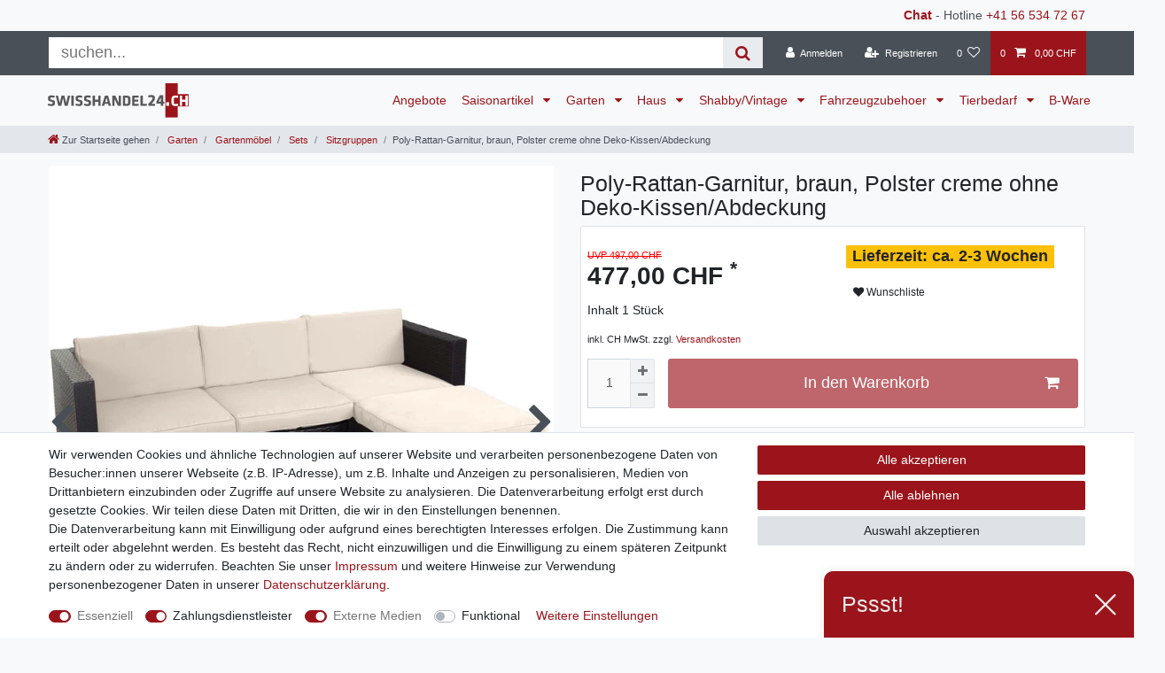

--- FILE ---
content_type: text/html; charset=utf-8
request_url: https://www.google.com/recaptcha/api2/anchor?ar=1&k=6LfGAAMmAAAAAEx4aTF6ZoU1qAB_lCc4Lj8-hgmC&co=aHR0cHM6Ly93d3cuc3dpc3NoYW5kZWwyNC5jaDo0NDM.&hl=en&v=PoyoqOPhxBO7pBk68S4YbpHZ&size=invisible&anchor-ms=20000&execute-ms=30000&cb=jujovtlc1p5k
body_size: 48764
content:
<!DOCTYPE HTML><html dir="ltr" lang="en"><head><meta http-equiv="Content-Type" content="text/html; charset=UTF-8">
<meta http-equiv="X-UA-Compatible" content="IE=edge">
<title>reCAPTCHA</title>
<style type="text/css">
/* cyrillic-ext */
@font-face {
  font-family: 'Roboto';
  font-style: normal;
  font-weight: 400;
  font-stretch: 100%;
  src: url(//fonts.gstatic.com/s/roboto/v48/KFO7CnqEu92Fr1ME7kSn66aGLdTylUAMa3GUBHMdazTgWw.woff2) format('woff2');
  unicode-range: U+0460-052F, U+1C80-1C8A, U+20B4, U+2DE0-2DFF, U+A640-A69F, U+FE2E-FE2F;
}
/* cyrillic */
@font-face {
  font-family: 'Roboto';
  font-style: normal;
  font-weight: 400;
  font-stretch: 100%;
  src: url(//fonts.gstatic.com/s/roboto/v48/KFO7CnqEu92Fr1ME7kSn66aGLdTylUAMa3iUBHMdazTgWw.woff2) format('woff2');
  unicode-range: U+0301, U+0400-045F, U+0490-0491, U+04B0-04B1, U+2116;
}
/* greek-ext */
@font-face {
  font-family: 'Roboto';
  font-style: normal;
  font-weight: 400;
  font-stretch: 100%;
  src: url(//fonts.gstatic.com/s/roboto/v48/KFO7CnqEu92Fr1ME7kSn66aGLdTylUAMa3CUBHMdazTgWw.woff2) format('woff2');
  unicode-range: U+1F00-1FFF;
}
/* greek */
@font-face {
  font-family: 'Roboto';
  font-style: normal;
  font-weight: 400;
  font-stretch: 100%;
  src: url(//fonts.gstatic.com/s/roboto/v48/KFO7CnqEu92Fr1ME7kSn66aGLdTylUAMa3-UBHMdazTgWw.woff2) format('woff2');
  unicode-range: U+0370-0377, U+037A-037F, U+0384-038A, U+038C, U+038E-03A1, U+03A3-03FF;
}
/* math */
@font-face {
  font-family: 'Roboto';
  font-style: normal;
  font-weight: 400;
  font-stretch: 100%;
  src: url(//fonts.gstatic.com/s/roboto/v48/KFO7CnqEu92Fr1ME7kSn66aGLdTylUAMawCUBHMdazTgWw.woff2) format('woff2');
  unicode-range: U+0302-0303, U+0305, U+0307-0308, U+0310, U+0312, U+0315, U+031A, U+0326-0327, U+032C, U+032F-0330, U+0332-0333, U+0338, U+033A, U+0346, U+034D, U+0391-03A1, U+03A3-03A9, U+03B1-03C9, U+03D1, U+03D5-03D6, U+03F0-03F1, U+03F4-03F5, U+2016-2017, U+2034-2038, U+203C, U+2040, U+2043, U+2047, U+2050, U+2057, U+205F, U+2070-2071, U+2074-208E, U+2090-209C, U+20D0-20DC, U+20E1, U+20E5-20EF, U+2100-2112, U+2114-2115, U+2117-2121, U+2123-214F, U+2190, U+2192, U+2194-21AE, U+21B0-21E5, U+21F1-21F2, U+21F4-2211, U+2213-2214, U+2216-22FF, U+2308-230B, U+2310, U+2319, U+231C-2321, U+2336-237A, U+237C, U+2395, U+239B-23B7, U+23D0, U+23DC-23E1, U+2474-2475, U+25AF, U+25B3, U+25B7, U+25BD, U+25C1, U+25CA, U+25CC, U+25FB, U+266D-266F, U+27C0-27FF, U+2900-2AFF, U+2B0E-2B11, U+2B30-2B4C, U+2BFE, U+3030, U+FF5B, U+FF5D, U+1D400-1D7FF, U+1EE00-1EEFF;
}
/* symbols */
@font-face {
  font-family: 'Roboto';
  font-style: normal;
  font-weight: 400;
  font-stretch: 100%;
  src: url(//fonts.gstatic.com/s/roboto/v48/KFO7CnqEu92Fr1ME7kSn66aGLdTylUAMaxKUBHMdazTgWw.woff2) format('woff2');
  unicode-range: U+0001-000C, U+000E-001F, U+007F-009F, U+20DD-20E0, U+20E2-20E4, U+2150-218F, U+2190, U+2192, U+2194-2199, U+21AF, U+21E6-21F0, U+21F3, U+2218-2219, U+2299, U+22C4-22C6, U+2300-243F, U+2440-244A, U+2460-24FF, U+25A0-27BF, U+2800-28FF, U+2921-2922, U+2981, U+29BF, U+29EB, U+2B00-2BFF, U+4DC0-4DFF, U+FFF9-FFFB, U+10140-1018E, U+10190-1019C, U+101A0, U+101D0-101FD, U+102E0-102FB, U+10E60-10E7E, U+1D2C0-1D2D3, U+1D2E0-1D37F, U+1F000-1F0FF, U+1F100-1F1AD, U+1F1E6-1F1FF, U+1F30D-1F30F, U+1F315, U+1F31C, U+1F31E, U+1F320-1F32C, U+1F336, U+1F378, U+1F37D, U+1F382, U+1F393-1F39F, U+1F3A7-1F3A8, U+1F3AC-1F3AF, U+1F3C2, U+1F3C4-1F3C6, U+1F3CA-1F3CE, U+1F3D4-1F3E0, U+1F3ED, U+1F3F1-1F3F3, U+1F3F5-1F3F7, U+1F408, U+1F415, U+1F41F, U+1F426, U+1F43F, U+1F441-1F442, U+1F444, U+1F446-1F449, U+1F44C-1F44E, U+1F453, U+1F46A, U+1F47D, U+1F4A3, U+1F4B0, U+1F4B3, U+1F4B9, U+1F4BB, U+1F4BF, U+1F4C8-1F4CB, U+1F4D6, U+1F4DA, U+1F4DF, U+1F4E3-1F4E6, U+1F4EA-1F4ED, U+1F4F7, U+1F4F9-1F4FB, U+1F4FD-1F4FE, U+1F503, U+1F507-1F50B, U+1F50D, U+1F512-1F513, U+1F53E-1F54A, U+1F54F-1F5FA, U+1F610, U+1F650-1F67F, U+1F687, U+1F68D, U+1F691, U+1F694, U+1F698, U+1F6AD, U+1F6B2, U+1F6B9-1F6BA, U+1F6BC, U+1F6C6-1F6CF, U+1F6D3-1F6D7, U+1F6E0-1F6EA, U+1F6F0-1F6F3, U+1F6F7-1F6FC, U+1F700-1F7FF, U+1F800-1F80B, U+1F810-1F847, U+1F850-1F859, U+1F860-1F887, U+1F890-1F8AD, U+1F8B0-1F8BB, U+1F8C0-1F8C1, U+1F900-1F90B, U+1F93B, U+1F946, U+1F984, U+1F996, U+1F9E9, U+1FA00-1FA6F, U+1FA70-1FA7C, U+1FA80-1FA89, U+1FA8F-1FAC6, U+1FACE-1FADC, U+1FADF-1FAE9, U+1FAF0-1FAF8, U+1FB00-1FBFF;
}
/* vietnamese */
@font-face {
  font-family: 'Roboto';
  font-style: normal;
  font-weight: 400;
  font-stretch: 100%;
  src: url(//fonts.gstatic.com/s/roboto/v48/KFO7CnqEu92Fr1ME7kSn66aGLdTylUAMa3OUBHMdazTgWw.woff2) format('woff2');
  unicode-range: U+0102-0103, U+0110-0111, U+0128-0129, U+0168-0169, U+01A0-01A1, U+01AF-01B0, U+0300-0301, U+0303-0304, U+0308-0309, U+0323, U+0329, U+1EA0-1EF9, U+20AB;
}
/* latin-ext */
@font-face {
  font-family: 'Roboto';
  font-style: normal;
  font-weight: 400;
  font-stretch: 100%;
  src: url(//fonts.gstatic.com/s/roboto/v48/KFO7CnqEu92Fr1ME7kSn66aGLdTylUAMa3KUBHMdazTgWw.woff2) format('woff2');
  unicode-range: U+0100-02BA, U+02BD-02C5, U+02C7-02CC, U+02CE-02D7, U+02DD-02FF, U+0304, U+0308, U+0329, U+1D00-1DBF, U+1E00-1E9F, U+1EF2-1EFF, U+2020, U+20A0-20AB, U+20AD-20C0, U+2113, U+2C60-2C7F, U+A720-A7FF;
}
/* latin */
@font-face {
  font-family: 'Roboto';
  font-style: normal;
  font-weight: 400;
  font-stretch: 100%;
  src: url(//fonts.gstatic.com/s/roboto/v48/KFO7CnqEu92Fr1ME7kSn66aGLdTylUAMa3yUBHMdazQ.woff2) format('woff2');
  unicode-range: U+0000-00FF, U+0131, U+0152-0153, U+02BB-02BC, U+02C6, U+02DA, U+02DC, U+0304, U+0308, U+0329, U+2000-206F, U+20AC, U+2122, U+2191, U+2193, U+2212, U+2215, U+FEFF, U+FFFD;
}
/* cyrillic-ext */
@font-face {
  font-family: 'Roboto';
  font-style: normal;
  font-weight: 500;
  font-stretch: 100%;
  src: url(//fonts.gstatic.com/s/roboto/v48/KFO7CnqEu92Fr1ME7kSn66aGLdTylUAMa3GUBHMdazTgWw.woff2) format('woff2');
  unicode-range: U+0460-052F, U+1C80-1C8A, U+20B4, U+2DE0-2DFF, U+A640-A69F, U+FE2E-FE2F;
}
/* cyrillic */
@font-face {
  font-family: 'Roboto';
  font-style: normal;
  font-weight: 500;
  font-stretch: 100%;
  src: url(//fonts.gstatic.com/s/roboto/v48/KFO7CnqEu92Fr1ME7kSn66aGLdTylUAMa3iUBHMdazTgWw.woff2) format('woff2');
  unicode-range: U+0301, U+0400-045F, U+0490-0491, U+04B0-04B1, U+2116;
}
/* greek-ext */
@font-face {
  font-family: 'Roboto';
  font-style: normal;
  font-weight: 500;
  font-stretch: 100%;
  src: url(//fonts.gstatic.com/s/roboto/v48/KFO7CnqEu92Fr1ME7kSn66aGLdTylUAMa3CUBHMdazTgWw.woff2) format('woff2');
  unicode-range: U+1F00-1FFF;
}
/* greek */
@font-face {
  font-family: 'Roboto';
  font-style: normal;
  font-weight: 500;
  font-stretch: 100%;
  src: url(//fonts.gstatic.com/s/roboto/v48/KFO7CnqEu92Fr1ME7kSn66aGLdTylUAMa3-UBHMdazTgWw.woff2) format('woff2');
  unicode-range: U+0370-0377, U+037A-037F, U+0384-038A, U+038C, U+038E-03A1, U+03A3-03FF;
}
/* math */
@font-face {
  font-family: 'Roboto';
  font-style: normal;
  font-weight: 500;
  font-stretch: 100%;
  src: url(//fonts.gstatic.com/s/roboto/v48/KFO7CnqEu92Fr1ME7kSn66aGLdTylUAMawCUBHMdazTgWw.woff2) format('woff2');
  unicode-range: U+0302-0303, U+0305, U+0307-0308, U+0310, U+0312, U+0315, U+031A, U+0326-0327, U+032C, U+032F-0330, U+0332-0333, U+0338, U+033A, U+0346, U+034D, U+0391-03A1, U+03A3-03A9, U+03B1-03C9, U+03D1, U+03D5-03D6, U+03F0-03F1, U+03F4-03F5, U+2016-2017, U+2034-2038, U+203C, U+2040, U+2043, U+2047, U+2050, U+2057, U+205F, U+2070-2071, U+2074-208E, U+2090-209C, U+20D0-20DC, U+20E1, U+20E5-20EF, U+2100-2112, U+2114-2115, U+2117-2121, U+2123-214F, U+2190, U+2192, U+2194-21AE, U+21B0-21E5, U+21F1-21F2, U+21F4-2211, U+2213-2214, U+2216-22FF, U+2308-230B, U+2310, U+2319, U+231C-2321, U+2336-237A, U+237C, U+2395, U+239B-23B7, U+23D0, U+23DC-23E1, U+2474-2475, U+25AF, U+25B3, U+25B7, U+25BD, U+25C1, U+25CA, U+25CC, U+25FB, U+266D-266F, U+27C0-27FF, U+2900-2AFF, U+2B0E-2B11, U+2B30-2B4C, U+2BFE, U+3030, U+FF5B, U+FF5D, U+1D400-1D7FF, U+1EE00-1EEFF;
}
/* symbols */
@font-face {
  font-family: 'Roboto';
  font-style: normal;
  font-weight: 500;
  font-stretch: 100%;
  src: url(//fonts.gstatic.com/s/roboto/v48/KFO7CnqEu92Fr1ME7kSn66aGLdTylUAMaxKUBHMdazTgWw.woff2) format('woff2');
  unicode-range: U+0001-000C, U+000E-001F, U+007F-009F, U+20DD-20E0, U+20E2-20E4, U+2150-218F, U+2190, U+2192, U+2194-2199, U+21AF, U+21E6-21F0, U+21F3, U+2218-2219, U+2299, U+22C4-22C6, U+2300-243F, U+2440-244A, U+2460-24FF, U+25A0-27BF, U+2800-28FF, U+2921-2922, U+2981, U+29BF, U+29EB, U+2B00-2BFF, U+4DC0-4DFF, U+FFF9-FFFB, U+10140-1018E, U+10190-1019C, U+101A0, U+101D0-101FD, U+102E0-102FB, U+10E60-10E7E, U+1D2C0-1D2D3, U+1D2E0-1D37F, U+1F000-1F0FF, U+1F100-1F1AD, U+1F1E6-1F1FF, U+1F30D-1F30F, U+1F315, U+1F31C, U+1F31E, U+1F320-1F32C, U+1F336, U+1F378, U+1F37D, U+1F382, U+1F393-1F39F, U+1F3A7-1F3A8, U+1F3AC-1F3AF, U+1F3C2, U+1F3C4-1F3C6, U+1F3CA-1F3CE, U+1F3D4-1F3E0, U+1F3ED, U+1F3F1-1F3F3, U+1F3F5-1F3F7, U+1F408, U+1F415, U+1F41F, U+1F426, U+1F43F, U+1F441-1F442, U+1F444, U+1F446-1F449, U+1F44C-1F44E, U+1F453, U+1F46A, U+1F47D, U+1F4A3, U+1F4B0, U+1F4B3, U+1F4B9, U+1F4BB, U+1F4BF, U+1F4C8-1F4CB, U+1F4D6, U+1F4DA, U+1F4DF, U+1F4E3-1F4E6, U+1F4EA-1F4ED, U+1F4F7, U+1F4F9-1F4FB, U+1F4FD-1F4FE, U+1F503, U+1F507-1F50B, U+1F50D, U+1F512-1F513, U+1F53E-1F54A, U+1F54F-1F5FA, U+1F610, U+1F650-1F67F, U+1F687, U+1F68D, U+1F691, U+1F694, U+1F698, U+1F6AD, U+1F6B2, U+1F6B9-1F6BA, U+1F6BC, U+1F6C6-1F6CF, U+1F6D3-1F6D7, U+1F6E0-1F6EA, U+1F6F0-1F6F3, U+1F6F7-1F6FC, U+1F700-1F7FF, U+1F800-1F80B, U+1F810-1F847, U+1F850-1F859, U+1F860-1F887, U+1F890-1F8AD, U+1F8B0-1F8BB, U+1F8C0-1F8C1, U+1F900-1F90B, U+1F93B, U+1F946, U+1F984, U+1F996, U+1F9E9, U+1FA00-1FA6F, U+1FA70-1FA7C, U+1FA80-1FA89, U+1FA8F-1FAC6, U+1FACE-1FADC, U+1FADF-1FAE9, U+1FAF0-1FAF8, U+1FB00-1FBFF;
}
/* vietnamese */
@font-face {
  font-family: 'Roboto';
  font-style: normal;
  font-weight: 500;
  font-stretch: 100%;
  src: url(//fonts.gstatic.com/s/roboto/v48/KFO7CnqEu92Fr1ME7kSn66aGLdTylUAMa3OUBHMdazTgWw.woff2) format('woff2');
  unicode-range: U+0102-0103, U+0110-0111, U+0128-0129, U+0168-0169, U+01A0-01A1, U+01AF-01B0, U+0300-0301, U+0303-0304, U+0308-0309, U+0323, U+0329, U+1EA0-1EF9, U+20AB;
}
/* latin-ext */
@font-face {
  font-family: 'Roboto';
  font-style: normal;
  font-weight: 500;
  font-stretch: 100%;
  src: url(//fonts.gstatic.com/s/roboto/v48/KFO7CnqEu92Fr1ME7kSn66aGLdTylUAMa3KUBHMdazTgWw.woff2) format('woff2');
  unicode-range: U+0100-02BA, U+02BD-02C5, U+02C7-02CC, U+02CE-02D7, U+02DD-02FF, U+0304, U+0308, U+0329, U+1D00-1DBF, U+1E00-1E9F, U+1EF2-1EFF, U+2020, U+20A0-20AB, U+20AD-20C0, U+2113, U+2C60-2C7F, U+A720-A7FF;
}
/* latin */
@font-face {
  font-family: 'Roboto';
  font-style: normal;
  font-weight: 500;
  font-stretch: 100%;
  src: url(//fonts.gstatic.com/s/roboto/v48/KFO7CnqEu92Fr1ME7kSn66aGLdTylUAMa3yUBHMdazQ.woff2) format('woff2');
  unicode-range: U+0000-00FF, U+0131, U+0152-0153, U+02BB-02BC, U+02C6, U+02DA, U+02DC, U+0304, U+0308, U+0329, U+2000-206F, U+20AC, U+2122, U+2191, U+2193, U+2212, U+2215, U+FEFF, U+FFFD;
}
/* cyrillic-ext */
@font-face {
  font-family: 'Roboto';
  font-style: normal;
  font-weight: 900;
  font-stretch: 100%;
  src: url(//fonts.gstatic.com/s/roboto/v48/KFO7CnqEu92Fr1ME7kSn66aGLdTylUAMa3GUBHMdazTgWw.woff2) format('woff2');
  unicode-range: U+0460-052F, U+1C80-1C8A, U+20B4, U+2DE0-2DFF, U+A640-A69F, U+FE2E-FE2F;
}
/* cyrillic */
@font-face {
  font-family: 'Roboto';
  font-style: normal;
  font-weight: 900;
  font-stretch: 100%;
  src: url(//fonts.gstatic.com/s/roboto/v48/KFO7CnqEu92Fr1ME7kSn66aGLdTylUAMa3iUBHMdazTgWw.woff2) format('woff2');
  unicode-range: U+0301, U+0400-045F, U+0490-0491, U+04B0-04B1, U+2116;
}
/* greek-ext */
@font-face {
  font-family: 'Roboto';
  font-style: normal;
  font-weight: 900;
  font-stretch: 100%;
  src: url(//fonts.gstatic.com/s/roboto/v48/KFO7CnqEu92Fr1ME7kSn66aGLdTylUAMa3CUBHMdazTgWw.woff2) format('woff2');
  unicode-range: U+1F00-1FFF;
}
/* greek */
@font-face {
  font-family: 'Roboto';
  font-style: normal;
  font-weight: 900;
  font-stretch: 100%;
  src: url(//fonts.gstatic.com/s/roboto/v48/KFO7CnqEu92Fr1ME7kSn66aGLdTylUAMa3-UBHMdazTgWw.woff2) format('woff2');
  unicode-range: U+0370-0377, U+037A-037F, U+0384-038A, U+038C, U+038E-03A1, U+03A3-03FF;
}
/* math */
@font-face {
  font-family: 'Roboto';
  font-style: normal;
  font-weight: 900;
  font-stretch: 100%;
  src: url(//fonts.gstatic.com/s/roboto/v48/KFO7CnqEu92Fr1ME7kSn66aGLdTylUAMawCUBHMdazTgWw.woff2) format('woff2');
  unicode-range: U+0302-0303, U+0305, U+0307-0308, U+0310, U+0312, U+0315, U+031A, U+0326-0327, U+032C, U+032F-0330, U+0332-0333, U+0338, U+033A, U+0346, U+034D, U+0391-03A1, U+03A3-03A9, U+03B1-03C9, U+03D1, U+03D5-03D6, U+03F0-03F1, U+03F4-03F5, U+2016-2017, U+2034-2038, U+203C, U+2040, U+2043, U+2047, U+2050, U+2057, U+205F, U+2070-2071, U+2074-208E, U+2090-209C, U+20D0-20DC, U+20E1, U+20E5-20EF, U+2100-2112, U+2114-2115, U+2117-2121, U+2123-214F, U+2190, U+2192, U+2194-21AE, U+21B0-21E5, U+21F1-21F2, U+21F4-2211, U+2213-2214, U+2216-22FF, U+2308-230B, U+2310, U+2319, U+231C-2321, U+2336-237A, U+237C, U+2395, U+239B-23B7, U+23D0, U+23DC-23E1, U+2474-2475, U+25AF, U+25B3, U+25B7, U+25BD, U+25C1, U+25CA, U+25CC, U+25FB, U+266D-266F, U+27C0-27FF, U+2900-2AFF, U+2B0E-2B11, U+2B30-2B4C, U+2BFE, U+3030, U+FF5B, U+FF5D, U+1D400-1D7FF, U+1EE00-1EEFF;
}
/* symbols */
@font-face {
  font-family: 'Roboto';
  font-style: normal;
  font-weight: 900;
  font-stretch: 100%;
  src: url(//fonts.gstatic.com/s/roboto/v48/KFO7CnqEu92Fr1ME7kSn66aGLdTylUAMaxKUBHMdazTgWw.woff2) format('woff2');
  unicode-range: U+0001-000C, U+000E-001F, U+007F-009F, U+20DD-20E0, U+20E2-20E4, U+2150-218F, U+2190, U+2192, U+2194-2199, U+21AF, U+21E6-21F0, U+21F3, U+2218-2219, U+2299, U+22C4-22C6, U+2300-243F, U+2440-244A, U+2460-24FF, U+25A0-27BF, U+2800-28FF, U+2921-2922, U+2981, U+29BF, U+29EB, U+2B00-2BFF, U+4DC0-4DFF, U+FFF9-FFFB, U+10140-1018E, U+10190-1019C, U+101A0, U+101D0-101FD, U+102E0-102FB, U+10E60-10E7E, U+1D2C0-1D2D3, U+1D2E0-1D37F, U+1F000-1F0FF, U+1F100-1F1AD, U+1F1E6-1F1FF, U+1F30D-1F30F, U+1F315, U+1F31C, U+1F31E, U+1F320-1F32C, U+1F336, U+1F378, U+1F37D, U+1F382, U+1F393-1F39F, U+1F3A7-1F3A8, U+1F3AC-1F3AF, U+1F3C2, U+1F3C4-1F3C6, U+1F3CA-1F3CE, U+1F3D4-1F3E0, U+1F3ED, U+1F3F1-1F3F3, U+1F3F5-1F3F7, U+1F408, U+1F415, U+1F41F, U+1F426, U+1F43F, U+1F441-1F442, U+1F444, U+1F446-1F449, U+1F44C-1F44E, U+1F453, U+1F46A, U+1F47D, U+1F4A3, U+1F4B0, U+1F4B3, U+1F4B9, U+1F4BB, U+1F4BF, U+1F4C8-1F4CB, U+1F4D6, U+1F4DA, U+1F4DF, U+1F4E3-1F4E6, U+1F4EA-1F4ED, U+1F4F7, U+1F4F9-1F4FB, U+1F4FD-1F4FE, U+1F503, U+1F507-1F50B, U+1F50D, U+1F512-1F513, U+1F53E-1F54A, U+1F54F-1F5FA, U+1F610, U+1F650-1F67F, U+1F687, U+1F68D, U+1F691, U+1F694, U+1F698, U+1F6AD, U+1F6B2, U+1F6B9-1F6BA, U+1F6BC, U+1F6C6-1F6CF, U+1F6D3-1F6D7, U+1F6E0-1F6EA, U+1F6F0-1F6F3, U+1F6F7-1F6FC, U+1F700-1F7FF, U+1F800-1F80B, U+1F810-1F847, U+1F850-1F859, U+1F860-1F887, U+1F890-1F8AD, U+1F8B0-1F8BB, U+1F8C0-1F8C1, U+1F900-1F90B, U+1F93B, U+1F946, U+1F984, U+1F996, U+1F9E9, U+1FA00-1FA6F, U+1FA70-1FA7C, U+1FA80-1FA89, U+1FA8F-1FAC6, U+1FACE-1FADC, U+1FADF-1FAE9, U+1FAF0-1FAF8, U+1FB00-1FBFF;
}
/* vietnamese */
@font-face {
  font-family: 'Roboto';
  font-style: normal;
  font-weight: 900;
  font-stretch: 100%;
  src: url(//fonts.gstatic.com/s/roboto/v48/KFO7CnqEu92Fr1ME7kSn66aGLdTylUAMa3OUBHMdazTgWw.woff2) format('woff2');
  unicode-range: U+0102-0103, U+0110-0111, U+0128-0129, U+0168-0169, U+01A0-01A1, U+01AF-01B0, U+0300-0301, U+0303-0304, U+0308-0309, U+0323, U+0329, U+1EA0-1EF9, U+20AB;
}
/* latin-ext */
@font-face {
  font-family: 'Roboto';
  font-style: normal;
  font-weight: 900;
  font-stretch: 100%;
  src: url(//fonts.gstatic.com/s/roboto/v48/KFO7CnqEu92Fr1ME7kSn66aGLdTylUAMa3KUBHMdazTgWw.woff2) format('woff2');
  unicode-range: U+0100-02BA, U+02BD-02C5, U+02C7-02CC, U+02CE-02D7, U+02DD-02FF, U+0304, U+0308, U+0329, U+1D00-1DBF, U+1E00-1E9F, U+1EF2-1EFF, U+2020, U+20A0-20AB, U+20AD-20C0, U+2113, U+2C60-2C7F, U+A720-A7FF;
}
/* latin */
@font-face {
  font-family: 'Roboto';
  font-style: normal;
  font-weight: 900;
  font-stretch: 100%;
  src: url(//fonts.gstatic.com/s/roboto/v48/KFO7CnqEu92Fr1ME7kSn66aGLdTylUAMa3yUBHMdazQ.woff2) format('woff2');
  unicode-range: U+0000-00FF, U+0131, U+0152-0153, U+02BB-02BC, U+02C6, U+02DA, U+02DC, U+0304, U+0308, U+0329, U+2000-206F, U+20AC, U+2122, U+2191, U+2193, U+2212, U+2215, U+FEFF, U+FFFD;
}

</style>
<link rel="stylesheet" type="text/css" href="https://www.gstatic.com/recaptcha/releases/PoyoqOPhxBO7pBk68S4YbpHZ/styles__ltr.css">
<script nonce="K2IC90pM28FpORW_mtKv_g" type="text/javascript">window['__recaptcha_api'] = 'https://www.google.com/recaptcha/api2/';</script>
<script type="text/javascript" src="https://www.gstatic.com/recaptcha/releases/PoyoqOPhxBO7pBk68S4YbpHZ/recaptcha__en.js" nonce="K2IC90pM28FpORW_mtKv_g">
      
    </script></head>
<body><div id="rc-anchor-alert" class="rc-anchor-alert"></div>
<input type="hidden" id="recaptcha-token" value="[base64]">
<script type="text/javascript" nonce="K2IC90pM28FpORW_mtKv_g">
      recaptcha.anchor.Main.init("[\x22ainput\x22,[\x22bgdata\x22,\x22\x22,\[base64]/[base64]/[base64]/ZyhXLGgpOnEoW04sMjEsbF0sVywwKSxoKSxmYWxzZSxmYWxzZSl9Y2F0Y2goayl7RygzNTgsVyk/[base64]/[base64]/[base64]/[base64]/[base64]/[base64]/[base64]/bmV3IEJbT10oRFswXSk6dz09Mj9uZXcgQltPXShEWzBdLERbMV0pOnc9PTM/bmV3IEJbT10oRFswXSxEWzFdLERbMl0pOnc9PTQ/[base64]/[base64]/[base64]/[base64]/[base64]\\u003d\x22,\[base64]\\u003d\\u003d\x22,\[base64]/[base64]/w6oPw4DDmcO2w47CtVDCq8Opw7Q0ESTDlMOYQQh4AcK8w78lw7cOPRROwq4twqJGUhrDmwMVPMKNG8O6ecKZwo8+w74SwpvDsUxoQFjDm0cfw5dJEyhrGsKfw6bDiwMJanfCt1/CsMOWB8O2w7DDvcO6UjALBz9aeRXDlGXClVvDmwkUw5FEw4ZUwptDXgwZP8K/RiBkw6RzEjDChcKVC3bCosO0YsKrZMOhwoLCp8Kyw7gAw5dDwoIka8OiSMKrw73DoMOpwqwnCcKew4hQwrXCjsOUIcOmwrNMwqsec0lyCjMZwp3CpcKWacK5w5Yrw5TDnMKOIcONw4rCnQvCiTfDtxg6wpEmB8O5wrPDs8Kxw4XDqBLDlSY/E8KSbQVKw7rDvcKvbMO7w6xpw7JXwp/DiXbDr8OfH8OcZkhQwqZww78XR00cwqxxw7XCpgc6w61yYsOCwpbDt8Okwp5YXcO+QStlwp8laMOqw5PDhzzDjH0tFhdZwrQvwp/DucKrw4TDg8KNw7TDtsK3ZMOlwpvDrkIQA8KCUcKxwp5Iw5bDrMO1VljDpcOMJhXCusOdVsOwBQBPw73CgjnDuknDk8Kbw5/DisK1eGxhLsOmw5p6SWpqwpvDpwQ7ccKaw6fCrsKyFXvDuyxtSyfCgg7DjcKnwpDCvwvCoMKfw6fCkUXCkDLDkkEzT8OIPn0wEHnDki9kYW4Mwo/CucOkAEpQazfCo8OGwp8nJxYAVjbCjsOBwo3DjMKDw4TCoAPDlsORw4nCsWxmwojDksOewoXCpsKtUGPDiMK/[base64]/DrTZ1D8K4KBXCmQXDvsOHw5rCoxo1d1TChErDiMO5BsKSw5jDoirChnTChghaw4DCq8K8bEPDnBYSWD7DucOPV8KtIlnDjw/Dv8KuZsKEQ8Oyw4PDtnYGw6jDqsKbORM0w6bDrALDgGN6wqhKwrLDoklVPSrCqBrCty4Wd1nDuwHDsGXCgDPChQUtISpuA2HDpycoH1gIw78ZScKZcVkram/DlhpAwpNbecOOK8OEY11cUsOqwqLCg1toWMK5ccOWNsOVw7sZw4x9w47CrkAewrFvwoXDlyDCocOhG3bClgw1w6LCssO0w7Bjw5Bfw4dqCsKUwosYw5HDhH7DimQPVylBwoLCpcKcSsOfTsOobMOzw5bCp2jCnC/[base64]/Cm00+wrDCmAodHD7CtsKBw7EFP11fDHHDmynCgE4gwqB2wprCiX4FwrjCnS7CvF3Ct8KjbiTDjWTChzsPaTPCjsO2SWJ3w77DuWTDixvDog4zw5fDi8OcwpnDnjwnw7AITcOED8Onw5/CoMOGd8KgRcOrwo7DrsKlK8OsfMKXP8K1w5jCjsKrw51RwpXDsQFgw5A/wpFHw4Etwo7CnSXDvCPCkcOBwpbCnzwwwq7DrsKjCHZJw5HCpjrCiDbDlXbDs3NGwooGw6wMw5IvFxRjG38mO8OxAsObwqIGw5nDsXduKj06w5fCr8KgP8OXQW0hwqbDvcKbw57DmcOrw5kTw6LDisOdfcK0w7/[base64]/[base64]/wpkxw4LDogQpwrcnNsORB8Orwo1FwrXDrsOZwrfDj1hGOx3DoG1yKcKRw6bDomV+d8OiF8Kqwo/Cqk1jHyrDo8KQByfCoT4GLsOCw4DDisKdbEfDsGLCnMKHDsOzGUXDmcOpKcOLwrLCogZEwpLCocOBecOKSsKUwrjDoQkMGULCiF7CmhNtw7scw53CkcKCP8KlQsK3wqpMC057wpbCq8Kqw77CgsOOwocfGDxrK8ONKsOMwr1ifxdfwop3w6XDh8ODw5Exwq3DiQllw4/CrEQVw4HDgMOIBkjCj8O+wodow7DDvivClUvDlsKfw61SwpPCjmXDmMOyw5Y5bcOlfUnDssKow7FECcKcGcK6wqJvw7IEJMOEwohlw7kBFRzCgBcIwrtTXiHCizt0PyDCrifCmG4vwrQcwo3DsxlMHMOZa8K4MTXCl8OFwonCu2hRwo/DucOqL8K1CcKjex86wp3DpsKGO8KRw7ADwoU8wqXDlx/DvFAtTnQecMOSw5k8MsONw7LCrcKYw48FTA9jwrjDuUHCosKpWkdCLU3DvhrDhh8BT1Z2w7HDlzZCYsKiVsKyYDXCgcOLw6nDoQzCr8OkD0jDm8KBwpJdw7RURwZOEgvCqMOqCcOyU2IXPsOXw7hVwrbDuTXDjXdswpLCgMO9K8OlOkjDhg9Yw6tQw6/DmcKXfBnClCR8V8OHwqbDmMKGZsOawrHDu3XDiwxIV8KOQnxAd8KWLsKKwqoNwow2wp3DmMO6w7TCll0aw7rCsGpAYcOgwpwYA8O8P04eZcOLw5/ClsOTw5LCuGfDhMKwwpjDmm/[base64]/[base64]/[base64]/CsSlTw4TCnsKHw6vCnmoDU8OGYD8dX0clwqw2YX5YWcKKw6dEPzJKDFXDl8KFw7/CicKew4lRUTQmwqrCvCXCtBvDqsKRwoQ1CcK/OVxbw590IsKMwqAKHsO/w48KwqrDpGrCsMOzP8O+S8K1MsKIZcKdT8OwwpQPBwDDrynDsQoqwpJ2wqobJk82NMKnIsOpPcKRd8OETsOAwqjDm3PDpsKgwq4efcK7LcORwpt+dsK/aMKrwrvDlS5LwocebGTDlsKGf8KKGcONw7YEwqLCqcOfYgEfe8KLNcKbeMKKciN0KcKDw6vCjxfDk8ODwrVgNMK0NUcHW8Orwo/[base64]/[base64]/w6EsfsOLI8Kvw6XDocKaA2AJw7PDn2VmLGtiEMK7cm8owpnDvgbCtz1NdsKfWsKhZBHCrWvDtMKBw4bCgcOvw7x+E1XCiQdUwrFIekwDK8KyRHgzE1PCi25+fXQFE35HBXgcIUrDkAwHc8KVw4xsw7nCt8OJBsKgw7Qxw6Yhb1nCkMOHw4ZvGAnCuGppwp/CsMKeDMOOw5dDC8KUwqfDk8Ovw7rDvQjCm8Kcw7ZUbx/DscOLasKbHsK9YwUUFxNUCBHCpMKAw6DDuBHDscKlwoRjRMOTwrxGDMK9YcOGLcKgI1LDvxfDjcKyC3TCnsKtHlM+VcKgdwlEVMO9LiHDoMKHw78ew4/DlsKuwro8woIpwozDp1vDqGbCsMOaZMKtEEzDlsKjCxXCrsK5dcOww7Q8wqB8dzZAw78DOQbCssKBw5XDukZYwq9WScKZPMOSFcOEwpASEUFcw7/CicKuI8K8wrvCjcKAfUFyV8KVw6PDqcKvwqzCgcKAThvCgcKMw7fDsFbDgXXCnQ09Un7Dt8KRwrRaC8KBw6EFOMOBfcKRw6U1XjDCjEDCiBzDrErDs8KGJxnCjVkcw4/DrG/DosOQCW1aw6vCvMO6w7sGw69xAn90a0dUH8KNw7xIw7JLw7/DlyE3w4s5w688w5oMwoPClcOhCsOBG0JNB8Kww4Z0PsObwrfDvMKBw5pFMcOBw695F1JDDMONa0LDtcOpwq53w7l7w6LDp8OPLsK9c0fDgcOSwrVmHsOmWGB1XMKSWCdVPldtXcK1R3rCljLChydzVm7Ck09twpciwrF3w5/CtsKowqnDv8KJWMKUdEXDpE3Ctj8rPcK8fMKFUSM+wqjDuSB2VsKKwpdFwo00wpNtw68Pw5/DocOpccOrfcOjbkQ1woFKw6AHw5rDpXo/GV/DuHU3OVBjw4B7dD13wpVgbSjDnMKkGSQUFkYww5PClzJNY8Okw40xw5/DssOULg1lw6HDvSNVw5UgG1jCuE9qcMOvw7pvw7rCnsOneMOPFSvCtn1SwrfDrMKbTFBFw6XCojYUw4bCsF3Dr8K2wqYWPcOLwoJqRsOwAkzDtS9owp5Lw6c7wpHClBLDsMKUIXPDqy3DnhzDtgPCgRAewrpmRk7CjD/CvXYpdcKHw7XDm8OcBkfCvhd1w7rDqsK/[base64]/Cn8OGLCTDoCYew41CSMK5MkbDuRALRGTDtsKPXUhVwqRLw48sw7Iww5ZhXMKOV8Obwpslw5csF8KxL8OrwrMWwqLDoW5Ow59Iwr3ChMOnw6bClCJ7w4jCtMOjLcKFw6rCjcOLwqwYRjF3IMO7U8OHCiYRwqw2CsOkwqPDkx4sGyHCocK6wrJZO8KjcH/DgcKRQ14tw69Qw5rDphfCjgxEVR/ChcKndsKMwpMdNwFiPV07acOwwrxON8OYMsK0RjJZw7vDksKGwq0kJ1XCsCnCjcKAGhh5ZMKeFjvCgVfClUlxVSMdw7PCtcKtwofCpCDDicOnwqtyOMK0w63Cj07CmMK6R8K8w6oVNsKcwoHDvX/DnwTDjsOvwpXCpxHCscKAYcOOwrTCkGM5RcKywrFiMcOyfGo3c8Oyw7IDwoRow5vDpXoCw4DDvHV8Z2MHP8KhGyAVFkLDu09TTBoMOzMjXTjDmRLCqyDCnjzClsKxLBTDojPDqiJZw5zCgh9Twrdsw7HClHfDvHE/[base64]/[base64]/[base64]/[base64]/DosK3w48/Q0x/w6vDvAnDlUYdWws1LsOowq1zUBlODMKdw6/[base64]/[base64]/DqcKtM8O7LsOiwq/DkUs5dBNQwo7Cm8KFwoxDw6HDi07CtFfDn1wcwqXCiGHDminCikcew4AVeyptwpTDgyXDvcOmw5LCoDXDg8OEE8OOKsK0w5QxTmEPw4VWwrU+FyvDunHCqAvDkC3DrQ/CocKyM8Oqw74AwqvDunPDo8KHwrVTwq/DrsOZDXkXL8OJLcOdwrEowoYqw7IwHHDDiwLDtsOMQQLCuMONbEhNw7AzacK3w40qw5F5WUkWw57DqhfDsSDDn8OtHcOHG2HDmTd6XcKAw6fDncOmwonCghNKKBvDq0TDj8Okw7bDpHXDsCbCisKOG2TCsWvDu2bDuwbDik7DjsKOwp0YSMKbInXCmm0qMR/Co8Ofw6ocwpZwPsOywqNQwqTCkcOiw4gxwprDgsKsw67CllbCgElzwqfClTbCuyVBQAVgLSwZwrQ/c8Oywqwqw5FxwrHCsjnDtWkXGi19w7nCtMO5GQIewqjDs8KHw6jChcOqfG3Ck8KyFVXCqBLDtGDDmMOYw7PCiAF8wp49ciMLEsKFDDbDvUoXAnLDvMKjw5DDtcKaUGXDisOZw6l2P8Kfw6XCpsOvw6fCgcOqVsO0wod8w5U/woPCjcKQw6fDrsK4wq3Dt8Kyw4jCvQFPHkDCiMOXQ8KOekh2wr9Bwr/ChsOJw5nDiDXCmsOHwoLDggNWAGU0AlTCknbDm8OTw6tiwq8vJcKPwqnCr8OFw5kEw7FAw5w8wq1gw6ZMVsOhIMKLJcOJX8K+w4MoHsOmWMObwoTDjyzDj8OyDUjDssO3w7t3w5g8BGoPVXLCgjhFwp/CocKRcxkDw5TCrS3DtX8YLcKRAHJbP2YuE8K2Jnl4JsKGJsOFbB/[base64]/fiXCp8Oqw5bChcKzdm0yw7UrwoDCusKbbMO7PMOqa8K2J8KWLScdwrUvaGc4CW/CtUF+wo7DoiRIwqpMFSdEMsODB8KRwo0sAsOvER8lwr1xb8Opwp8OUsOlw5thwp8kQgrCtMO5w5hjLsOnw4d5RcKKXivCuhbCv2XCmFnCiDHCv3h8asOkLsOtwpY7eiVlQ8Onwr3CrxZoRMKVw583M8KRKsKGw412wqx+wo8ew6vCtGjCocOmTsK0PsOOAy/DiMKjwplpIm/CgHhkw48Xw67DoFBCw7c9TRZIUxzDlHI/[base64]/DkEpMEgxawpnCiMODw4AzwpbDvmLDsjF5w57DvVVswrYgdBcTcm3CscK5w7LChcKQw7wiQArCpyNwwoRuFsKDdsK7wpLCmwEGcX7Ct03DulE1w5Euw7/DlHxhNkdGLsKGw7Ybw4Bewo5Ow6bCuRDChhPCiMK4worDmjcjR8K9wpDDqRcPcMOHw6LDs8Kbw5fDgmbCnWMHVMKhLcKHIMKtw7vDqMKEEy1uwrTCpMONU0oIbsK4CCrCvWYmwp4HDgxzKcOhNR/[base64]/ZsOAwplwHlrDilYXLBhfwoYZw4wjQ8O9XcKWw7DDsg3CrXZTRF/DiD7DksK4OMKVT0EFwo4FRiLCk2xqwoYtw7fDhcOrEBfCkhLDnsOeVMOPMMK3w7huQcO3JMKocXvDpCtACsO2wojDlwZGw47DsMOMLMOrWMOZLCxuw48pwr5RwpIAfR4ZahPCmC7CmMK3BzFGwo/CgsK1wojDh01yw5FqwpDCsTbCjCUKwp7Dv8OaV8OlEsKTw7ZSGsK5wr8bwpLCrMKIUEIAZMO3KsKew57Dj3pnwo8wwrHDrGTDg1U1dcKow6VjwpItGH3Cp8OLeH/Dl0N4XcKFFF7DpHfCtXjDgSZNIsKEcsKrw7LDoMKHw43DvcOyQcKGw6vCi1jDkHzDkjR6wrg7w6NjwokqLMKzw4nDtsOtDMK4wqnCqmrDlsOsXsOUwpfCvsORw47Cg8Kyw4h/wrwNw69SaivCpAzDtmglQMKXTsKgW8K7w4HDvAl+w6x5aBXCgzg+w5ZaIB/Dg8KvwqzDjMKywrXDlyZtw6fCn8OPJsOow7Njw6wXHcKkw441FMKRwprDgXjDjsKawpXCvgQ2esK/wr5WGRjDu8KLBkLDlcKOGF9vLCLDrUnDr0xmw7QtT8KracKaw7fCu8KkLEvDmsOjw5DDtcOjw74tw6ZlM8OIwo/DnsKHwpvDqFrCiMKrHS5NFUvDoMOrwp4YJz1Lw7vDskErZcKyw4xNW8KIbxTCjDHCkTvDh0saVGzCvsOvw6NUecOWAxLCpsK8CUBxwpDDvMKNwpTCnDzDnWRowpwwX8O5Z8OVXQQ4wrnCgTvCnMOVBGrDin1twrLCocK5wqRUecOqVWDCq8KSaWHCsWVIVMOiAMK/woPDmMK6ZMKhasKWKHt6wp7CpcKawoXDscKtAj7DvMOew690Y8Kzw7XDtMKxw6QLSVbCpsKTVRVufCPDp8Osw5/[base64]/Co8K7w4XCok7DnMOKw4wjGCHCtDfCoGd+wpY/R8KEWMOvwrxqSkQpT8OJwpp5IsK3VRbDjzvDgQUNJwoTPsKSwpx4SMKTwrp4wrRww4jCnlNwwqBaVgHDrMOCcMOVCRvDsQ1NP0nDsHXChcOjS8OnGRMicFjCpcOIwrbDqRrCuTYHwqrCpX3CmcKQw6zDs8OXFsOEw47Dq8KkSgcZP8K9w7/Du2haw47DjxLDgMKELHjDi11eV2Vqw7zCtFLCrsK2wp/Djz4vwo88w7UqwoIUSWzCniTDusKLw6zDlcKtYcKkWm5lYTHDpMKcIArDh3MuwpzCs1oVwo8XGltmfCRSwrzDusKJIRY+w43CgmJMw60BwpvClsOCejXDssK/wp3CiTDDvhpcw4HClcKWEsKPwrXCt8ORw4xywpRNNcOlLcKGG8Ohw5/CgMKLw5nDo0zCgx7DnsOudMKfw7HCscKmQ8OCwrgdbBfCtSzCmUR5wrbCuhFTw5DDiMOFN8KWV8OwMCvDo2DCicOELsOaw5Jpw5TCt8Kpwq7DjTcwPMOiF0TCnE7Ck3bCvEbDnEcpw7AVN8Kjw7LDvMOvw7lUTlfDpmVGMVPClcOgYMOAdzZGw54zXsOqc8Otwr/CuMOMJTvDpsKawo/DsQphwpLCosOACcO/UMODPC3Cq8OpT8OscA0jw6oQwrLCk8OoIsOHZ8OQwo/CuwDCtFAYw4jDuRjDsHw6wpXCuz0rw7dPZk82w5Q4wrR4LkPDtxfCgcOnw4bDpX/DsMKKZcOuJmpCFsOPGcOvwqHCr17CvsOVfMKGCibCgMOkwr/Cs8KuVy3DkcOGRsKPw6AfwrDDucOTw4XCqsOHSRbCjVrClcKww4MYwobDrMKSMC0SFXNIw6jCoExAGR/ChltKworDrsK8w5U8C8OOw5kCwqVcwpY7dijCpsKFwptYV8Kzwq8CTMOBwrxMwrLCpCB/N8KmwoPCjMOfw7x2wrLDhzbCiGYOJTsVfnvDiMKLw49/[base64]/CtVgOw4s4wq0eKMOuwrZ/wrDDmGPDn8OoGmDCtloNXcOPT3LDrCFjKAdEGMKAwp/CjcK6w4RcPQTDg8KGFGJ5w50bTkLDiW/DlsKIRMOiasOXbsKEw7TCvSrDv3DCr8Kuw6gaw41AIMOgwpXCgivCn2rCokrCuHzDmnvDg3fDigdyR1nDvjYgShpBFMKwZTLChsO6wrjDrMK/[base64]/DosOlSkbCqDo8b8OXZnLDgcKpdMO5woc3P0HDtcOCWgzCusKiIGhiZcOAC8KDHcKwwo/CqMOVw7dUfsOSJMOnw4cfFnTDlMKaaE/[base64]/[base64]/Ds8K2wrHCh8OrE8Oww5AzBsKSw7DChcKvdDPDlA7CqjNww4jDri7Ci8O8WxEZD3nCo8OkQMKEIQ7CthTChsOOw4QAwqLCkhHDnk5Zw7XDrkvClRrDosOpfsK/woDDhlk8KkXDgXY5IcOBecOsd3ExK0vDl2E/VnrCozkIw7pRwpHCg8OwcsO5w5rCi8KAwrHChn0tNMOzeDTCjAw+woXCtsK0eiAgTMOfw6Vgw4gOV3PChMKSCsKASk/CunrDksKww7VrC10JUApsw7sawoBdwprDj8Knw4nClQfCkxlLbMKmw6kqDjbCusOwwq5iIDRjwpAOcMKFVjLCuyIcw6fDtlzCgXJmcitdRWDCriN2w4/[base64]/w77DmsKpSRh9w5NAMsKVwodfw7YnwrrDkSDCjGnDtsK6wpfCv8KjwoTCrCPCksKww5fCv8O2ZcO/f0YBPFBPCV7CjnQqw77Cv1DCjcOlXysnWMKMbArDl13CtWfDqsOXHMKdcz/Ct8OtODrDhMOhfsOzRkTCqHvDtwLDtxg7WcKRwpBQwr/CssK2w4PDnHXCqEtmCglIDm58c8KzBjhdw7nDuMKxKyVGH8OuGn1Awo3DnMKfwos0w5DCvVnCrSDDhsK6EGnDlE0KHHdjKFYxwoMnw5HCqHfCnsOrwrLDumwOwrzCuWwIw7DCmQ4hICfCtWDDscKlw4Yiw5rDrsK+w5LDiMKuw4cjaysRB8KvNWUyw4/[base64]/DmsOeVy/[base64]/CtlHDssK5WMO3UWoVOhTCoMOLNsOyw4/[base64]/[base64]/Cj8OnwqjDj8OBwrNPEVbDs8KiJ1fDkVRnOkVOCcKGGcKnccKyw5TCnwXDlsOfwoPDkUEfJDdpw73DrMK4MMKqOsK9w51kwo7Cn8KyJ8KLwqcZw5TDiRRDQQFxw7bCtkt0NcKqw5Eqwp/DksKjXD1AfsKpOCvCh2nDssOjE8KENAPCgsO8wr7DjAHCt8K+bDsVw7RzYy/CuH83wpRVCcK6wpJIJ8O6Vz/CuGhgwpY4w7bDr2BrwopYecKaZFvCuVTDritse3wJwpp+wr3CiGVnwppvw45KfzXCgMO8AcOLwrrCsFMmTlx0K0PCvcKMw5zDkcOBwrQKYcO5T0p9wo/CkT5/[base64]/w4PCscKbRMORPAF3M8KdcVrDt8KWwqo+PD1PB3HClcOrw4/[base64]/DjMOFwpDCoj4xwrPDq8OjMQ4wwqvCiwtoQkt3w7/CsUIKEGjCjwfCpnLDh8OMwpTDjWXDgWfDk8KECHx8wpzDn8KzwqXDnMOxCsK/wokdUyDDlRFtwojDo3sYSMK3Y8KmTR/CmcOFPMOheMKMwp9fwpLCvQLCtMKzUsOjRsOlwpx5NcK9w6oAwoHDkcOqW1UKScO4w78+VsKPTELDnsKgw6sXOsKEw6LCji3DtTcCwpx3woxlKcObecORNiPDo3JaL8KswrfDmcK/[base64]/CiwLDtxXCumPCmsOhLMK4w5BVwrPDqsKkCMOANy0tEcKRfRJqN8OOPcKMDMOQK8OAw4zDuWjDiMK4w6PChzHCuhhddB7ChgA8w4xHw6ARwoLCiSfDix3DucKUF8K2wpNNwrnDgMKow5PDvTteRcKZBMKMw7vCkMO+Pj1IJVjCj2orwozDu2IPwqDCpE/CpkxRw4ECUUzCk8ORwokuw7/Dt05mH8K1C8KJBsK+VANeTMKkc8OEwpV8WwHDh0fClcKCXU5nPQ1mwowAAcKwwqNgw43CpVMaw7TDnDLCv8KPw4vDhV7DmjXDnkR0wprCsm9zZsOReFrCmz/DsMK0w7U4EGhZw4UIFcOFWcK7PEkBHxjCmF/[base64]/DkBfCr8OWJHDCgS4+wr0uwoPClMK9wqknRDjDhsOBK09DNGxLwqTDqHU3w4XDsMKPecO7NVcqwpNDPMOiw6/CrsOnwqDChcOgRlokHAdrHlQawpDDt199XsOTwqcswp8lGMKlCcKZGMKWw7nCtMKKOcOywpXCn8Kww782w6c3w6tmFMOySAVBwoDCksOWwpzCl8OpwoXDn0/DvnrDnsOMw6JdwojCksOAVcKKw5YkY8Odw5jDpz8nAMK+wqI3w7QbwpLDu8KKwolbOMKne8K5wofDqAXClVDDlH4gViYjKVnDhMOPBcKrHTlrLG7Clw9zKX4Gw78PVW/[base64]/Dp8OfZ1LDtsOSNDXCqMOMMwLCsBM7wonCrzjDqVJQwqVLXsKlb2kiwpvCiMKlw5HDscKYw4XDhWdqG8OGw4nCkcKzOVdcw7bDp3trw6nDt0hSw7/[base64]/[base64]/[base64]/[base64]/CnsKICcOiw48fwrcwIHIJwpFfJcKWw5E7F0IFwqYswpfDo0fCj8KROn4+w6jCpzhKfsOgwofDmsOLwrjDqlTDjsOCWhQZw6rDtnIhYcOswrpOw5bCu8O6w50/[base64]/[base64]/[base64]/DrsK9MCLDoyDDqj3DhmzCvcKIG8OVMhbCiMOlBMKCw5B/EyHDmk/DpRzCoFYewq/DrQ4ewrTCmcOewqxewrxwLl7CssKpwpsiQ3ECf8KgwrbDksKOFcOYEsKowr0lNcOWw4bDscKmEEVWw4vCrjtgcg54wrzCtMOjKcOHSzzCm1NEwqJCO07Co8Onw5JzeHptEcOowqw/U8KnD8KIwrJGw5trZRbCpnJpwoTCpsKdET18w5ocw7ISRsKYwqDCp03DtMKdYsKgwoXDtR9oBTHDtcOEwozCoUfDsWEUw71rHTLCmMO/[base64]/[base64]/DtEPClw3DljHDn8Ocw5xUw7LCrhrChURfwp5Zw5twAcOdYsKQw55Ew7stwqHCi3vDi0Mtw73DkXbCnHHDkhUAw4PDgcKgw6wEXQPDuU3CusOMw7ZgwojDmcKdw5PCqULCsMKXw6XCqMOqw4wKJj/CrX3DiBsHDGTDnFl1w4MAwpbCjCfCixnCqsOrw5DCiRoGwqzCp8KYwrE3ZMOzwpNAIhPCgGQ9XcK5wqwMw5nCjsOmwrzCtMOKFnXDtcKbwpDDtTDDjMK/ZcKgw6zCpMKQwr7CrhAeZMOgb3Qqw5lfwr5twrwVw5x7w5/Dh2ofDcO9woxyw6FdKDU8wpnDohjCvMKhw6vCvxvDlsOxw77DiMOsUjZjfEtWFEgHLMO3wo/DnsKvw5RUNx4oMcKIwoQCQEvDhnlmeUjDlgx/[base64]/CmgQASsOnw6HDk8KGw4nDgQpJLVvCgcOjcDpQcsKhASPClnPCtsO5d33Cpig0D2HDkyDCvsOKwrjDrMOjL1nCvz5TwqTCpiRJworCpsO4w7BBw7zCoyRwREnDpsOaw5EuTMOgwqzDgwvDj8O3dC3ChVZCwrLCqsK+woUnwqEUN8K/GGBTVsOSwpoTQsOldsOkwrjCg8OCw7bDmjNSP8KpRcKlX13Cg21Nw4Mnw4wCTMOTwrzChBjChlp0D8KDT8K+wpo5PEQ9XwYESMKmwqrCrjzDtMKFw47CsWoeeg8LQEsgw6ciwp/[base64]/[base64]/[base64]/wprDrURnwq4+csKnBAzDqsKYLcO5G2jChxPDtFQ/[base64]/RMKYO0nCvMOISsKTw7vDm8KgOEl7wrtQwozDnGhQwoHCox9dw43CnsK6BnRlIjhaXMO1HGPCsx9+eU1fMQHDuXrCncO4GXEHw4A0GcONfMKBUcOxwpdCwr7DvwJmPgTCoyhbVGdHw79UTiTCtsOlCXvDqDB6woVscB0Xw73CpsO/[base64]/BjkMfMKAch7CjMOWRsOiwrbCvcKlfyvDpcO4GxnCpcKMw7fCnsOOwokrTcK8w7EqMCvCuynDq2nCgMOJTsKQIcOBZU5Sw7jDpStRw5DDtQB3BcOew64yWWAiwqvCicK4JsKPNQ0kL2/CjsKYwpJ+woTDrGPCiVTCtkHDuH5Wwo/DqcOTw5ktI8OKw4PCtMKaw48edsKcwq/Cv8KbYMOCVcOjw5ZhOCpIwofDq23DvMOXcMOkw6ocwqptPsO5VcODwqs2w6crTgfDkB5yw4PCnwALw7AnPCfCjsK+w47CuW3CqhFDW8ONbw/CtcOGwqrCjsO5wrLCr1otC8K3woIMbwvClcO+wrUGMyU8w4bCk8OfOcODw55SYQfCssOhwp8Qw4J2Y8K8w7DDsMOYwrfDi8OkY3PDonBVFFbCmERSVi0OfMORw44cYsKubMKoR8OVw6YdSsKfwqY/N8KFecKhVHAZw6DCn8Kdf8OjbBclYsOVT8O5wqTCgD9AZgl2w5N4wrTCicO8w68ACcOYOMKJw7Urw7DCuMOSwr9QUcOOcsOnCnDCvsKBwq4ewrRfCGFaTsOjw70jw5w2w4QVZ8KUw4ouwo19bMOuKcK1wrwFw6XCmSjCi8K3w7XCt8KwTRNibsKsTWrCqMOrwqoywr/DjsOtS8Kzw4TCvsKQw7tjdMOXw60DRj/DtDAGe8K7w7jDo8Oow40aXWTCvRjDmcOfAn3DjSh8W8K3JnvDr8KeScKYNcO0wrdcHcOYw4fCusO6wpvDrGxrdRPDiSMmw7Znw5Y0HcKhwpPCksO1w4Yuw67DpgULw6HDnsKjwprDpzMNwo5ww4RYG8O5wpTCuSTCl0zCpsOeX8KRw6HDjMKgF8KhwqLCgcO0wpQ/w75SZELDmsKrKwt7wqXCgMOPwrTDisKtwohUwq/DvMODwrwOw63DqMOuwrjCpsK3cRkOTiXDmcKPDsKSeQ3DhQkzKnfCjx5Aw7HCmQPCqMKRwrkLwqcZeGkhX8KFw5RrKx9QwrbChC8iwoDCnMKPKWdZwoNkw7HDuMOTQMK9w7XDujw0w5XDjsORNF/CtMOsw5DCszw/JXVEwoYuFcKTV33CoybDoMO8LcKEGMO5wovDig3CqMKmasKUw4zDpsKZO8Ocwp5uw7XDlD1fasKPwqxCMCTCnzrDjcKewoTDgcOnw7pHwpvCn1NOAMOEw6Npw719wqt9w7TCpMOFOMKJwpnCtsKaVn0GRgrDp31/CcKOwokQdnc4fEfDqF/[base64]/DrA4Pwq7DqcOuw6wdw4PDt8OEIsOKHj9Dwo3Cuz3DpXA0wrXCoUtjwonDn8OERlUUFMOUJhlrSnDDjMKNVMKowpXDrMOCWlIRwoFORMKodcOSLsOpB8OiC8Orwp7Dr8OCJmXCiVEGw6/CtMKuQsKsw6xUw7rDm8OXJWxobcOBw7nCuMOaDyQBS8Kmwo9ow6XDqHvCjsO7wqFzaMKIbMOYFsKmwr7CmsOKXXV6w4Q8w6IvwrXCiwTCosOcOMObw4nDrXg9w75rwq99wrNnw6HDr2LDhinCt31ywr/[base64]/DuSwNW2JYZRJoKjNUw4vDvFpxJ8OeQcKpAD0YecKDw4rDh04VbWzCj1hpQno3DH3DpSfDjQjCk1jCvMKcAcOXacKpTsKtH8OWFEArMgNga8K7ESEXw7jCjMK3ZcKFwr5Qwqs5w5HCmcOKwoE2wpnDmV/CmsOWB8K9woFnejZWYhXCqGkzRwrChzXCs2FfwqA5w6/Dsmcqa8OVIMORY8Olw6fDtgUnMH/Ch8K2woJww6A0wozCl8K3wrNxeE8APcK5RMKowr59w4FcwowzS8K3woZzw7ZTwoEKw6TDusOLCMOuUAFCw5/CrsKqN8O0JCjChcOJw4vDisK0woMGWMKlwpTCmGTDssK3w5bCnsOcRcOewpXCkMOCGMK3wpvCpMOgbsOqwoZ1H8KEwpTCgcOmVcOkDsO5JC3Ds10+w5hywqnCh8KYAcKRw4PCs1cTwqrDocOqwrcJImjDmcOQVcOrwrDCiG3DrEQ/wplxw78iwo88B0DCkiYRwqLCmcOSXcK6AzPCm8Kiwokkwq/DmClLwoJ+FyDCgl7ChhVzwocnwpJwwphaYE/CpsKdw6saZEpiX3IwYxhFRMOOcy4nw7F0w6/[base64]/Dt8KwYQ9ND8OqNRLCnMKvw5tHw68Ww4o0wpPCvcOgQcKDwobDpMK6wr0ldEnDjMKGw5XCpMKSGihrw63Dq8OhFH/Cp8O7wqjCs8Ogw7HCgsOyw4c6w6nCoMKgQcO0QMOyGhfDl3HChMKHTC3Cv8OmwrXDssONSlFAF3YEwqhQwqITwpEVwrZqV2/CkjLCjSTCsGw9ZcOsLj8ZwrEDw4DDihDCgsKrwp5cSsOkahjDu0TCnsKYRnrCu03CjUU8XcOadm8GdQ/DkMKAwpxJwrUPWcKpw5vCmDrCmcOpw6Q8wrfDr3PDuBA2cxHCiEkfU8KlFcKVAcONWsOGEMOxbDnDm8KIP8OSw5/DssKwBMKhw7xwJG3Cp23DqQbCiMOYw59VKlPCvhfCnn5Wwq9ew7t/w6hCYkVKwrV3E8O/[base64]/Ck8KjWDrChwzDqFnCgMO9w6HClsO5fcKUGcOww58/asOUHcKewpYFT13DqHnCgMO9wo7DnFhDZMKhw7g6XlscZyBrw5vCtlbDtWoSbWrDh2HDnMKmw6XDisKVw4fCvSI2wrbDhnPCssK7w4bCuSZPwq5JccKKw6rClxoPwqXDpsOZwoZ7wpPCvW/DvlPCq3fDnsOOw5zCuH/DosOXZMO6VnjCssK7esOqSl9PMcKdRsOKw47DtMKGdcKAwojCn8KdAsOGw5k/wpHDiMKOw5s7D3jDkMKlw4BScMKfe1TDl8KkUV3CpFB0VcO/RX3CqBJLW8OmU8K7T8KTZzAkWx1Fw6zDk1tfwrs9EcK6wpbCk8OnwqhYw6JAw5rDpcODPsKew5pjdV/DuMK1P8KFwrdWw6MQw4TDgsOAwpoJwrLDq8KEwqdNwo3Dv8K8wrrCk8Ogw71VDgPDscKfOsKmwonCnV8yw7HDqFV6w7gCw5MHD8Ouw6MFw75ewq/CjDZtw5TCg8KPNVrCjEgXHTgtw5Jna8KSdyREw4sdw5jCtcO4C8K6HcOmY1rCgMOoWTXDusOtZC1lAcOiwo7CuhfDlTBjHMOVbV3CpsOueT0lR8OZw4TDmcOpMFBEwqHDmxfDlMKiwpvCgcO8w5E/wrLCvkYkw7ANwplgw58fSSnCtsKAwpYzwrxKNEAVw5MVG8ONwqXDvXpbNcOjd8KVEMKew4LDjMKzIcKdKsOpw6rCvDjDvnXCoTvCrsKYwo/CrsK3HkPDs3tKa8OawqbCiDAGdhdHOGxkPsKnwoxxDkMgKl4/w7oaw4xQwrNZK8K8w4AyAMOTwqwuwrzDm8OmNicKGzrChT0Dw5fCmsKOFUoPwqJYE8OBw4/Dv2rDsz0ZwocrC8K9OsKwPCDDjSLDl8ODwrjCksKGWjElVFZ8w4cYwqUPw7HDpsO9BU/[base64]/[base64]/DnVcxWERaw6vDrGoswpt/w4U9YlAqXcKvw51Nw5hiX8KPw6EaEMK1JsKgOi7CqsOBIydNw6TCn8OFdhkmHRPDs8OFw5hOJwsHw7U+wqjDmsKhV8OzwqEowpbClXPDpcO0wr7Co8OQAsOeQcO+w4LCmMKaScKgScKRwqnDgGDDuWTCrhFsEC3CusKFwrbDlWnCjcOUwo9/w5bCllMbw53DixIZVMKNZWHDv13DuRvDuADCo8K6w70oacKRR8OHKMOvG8Omwp3CgMKzw6hEw5gvwpQ\\u003d\x22],null,[\x22conf\x22,null,\x226LfGAAMmAAAAAEx4aTF6ZoU1qAB_lCc4Lj8-hgmC\x22,0,null,null,null,0,[21,125,63,73,95,87,41,43,42,83,102,105,109,121],[1017145,652],0,null,null,null,null,0,null,0,null,700,1,null,0,\[base64]/76lBhnEnQkZnOKMAhmv8xEZ\x22,0,0,null,null,1,null,0,1,null,null,null,0],\x22https://www.swisshandel24.ch:443\x22,null,[3,1,1],null,null,null,1,3600,[\x22https://www.google.com/intl/en/policies/privacy/\x22,\x22https://www.google.com/intl/en/policies/terms/\x22],\x22f7tOlOxfD1VFQDhBV/N8yuFRRSM16qBPMIP999xZh5c\\u003d\x22,1,0,null,1,1769019193112,0,0,[223,232,194,202],null,[8,140,164],\x22RC-B9yTWNnAbWXflw\x22,null,null,null,null,null,\x220dAFcWeA4YXU07_rlbKUrMULtaOCnrd0xRQoi36qftVwxDCyixCDhOrxkcuKQsZjfMB8wk675Xr_FlpZEvksWj-5Wk-D6OcHHwow\x22,1769101993327]");
    </script></body></html>